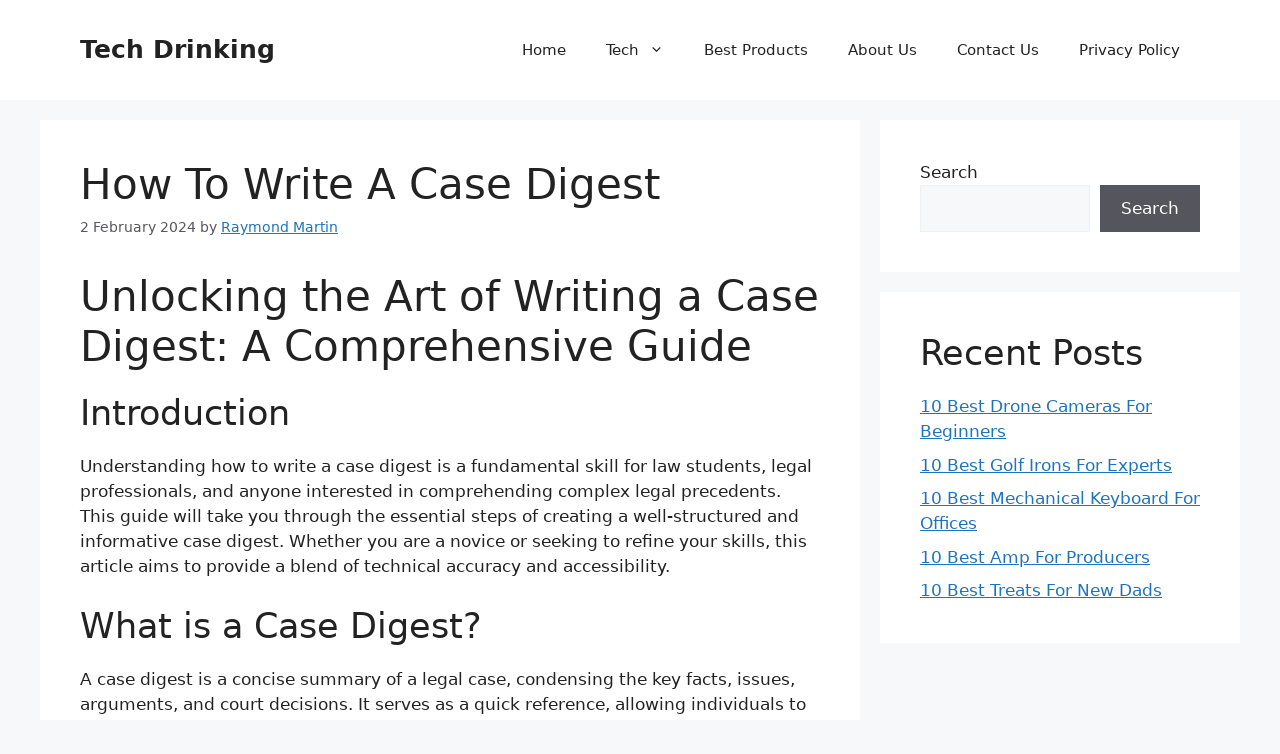

--- FILE ---
content_type: text/css
request_url: https://techdrinking.com/wp-content/themes/generatepress_child/style.css?ver=1765516066
body_size: 2021
content:
/*
 Theme Name:   GeneratePress Child
 Theme URI:    https://generatepress.com
 Description:  Default GeneratePress child theme
 Author:       Tom Usborne
 Author URI:   https://tomusborne.com
 Template:     generatepress
 Version:      0.1
*/

/* ====================================
   ARTICLE CONTENT STYLES
   ==================================== */

/* Article Introduction */
.article-intro {
    margin-bottom: 40px;
    font-size: 18px;
    line-height: 1.8;
    color: #374151;
}

.article-intro p {
    margin-bottom: 16px;
}

/* ====================================
   COMPARISON TABLE
   ==================================== */

.comparison-table {
    width: 100%;
    border-collapse: collapse;
    margin: 30px 0;
    background: #ffffff;
    border-radius: 12px;
    overflow: hidden;
    box-shadow: 0 4px 6px -1px rgba(0, 0, 0, 0.1), 0 2px 4px -1px rgba(0, 0, 0, 0.06);
}

.comparison-table thead {
    background: linear-gradient(135deg, #1e293b 0%, #334155 100%);
}

.comparison-table thead th {
    padding: 16px 20px;
    text-align: left;
    font-weight: 600;
    font-size: 14px;
    color: #ffffff;
    text-transform: uppercase;
    letter-spacing: 0.5px;
}

.comparison-table tbody tr {
    border-bottom: 1px solid #e5e7eb;
    transition: background-color 0.2s ease;
}

.comparison-table tbody tr:last-child {
    border-bottom: none;
}

.comparison-table tbody tr:hover {
    background-color: #f8fafc;
}

.comparison-table tbody td {
    padding: 16px 20px;
    vertical-align: middle;
    font-size: 15px;
    color: #374151;
}

.comparison-table-image {
    width: 80px;
    height: 80px;
    object-fit: contain;
    border-radius: 8px;
    background: #f9fafb;
    padding: 8px;
}

.comparison-product-link {
    color: #1e293b;
    text-decoration: none;
    font-weight: 500;
    transition: color 0.2s ease;
}

.comparison-product-link:hover {
    color: #2563eb;
}

.amz-table-btn {
    display: inline-block;
    padding: 10px 20px;
    background: linear-gradient(135deg, #ff9900 0%, #ff8c00 100%);
    color: #000000;
    font-weight: 700;
    font-size: 13px;
    text-decoration: none;
    border-radius: 6px;
    text-transform: uppercase;
    letter-spacing: 0.3px;
    transition: all 0.2s ease;
    box-shadow: 0 2px 4px rgba(255, 153, 0, 0.3);
}

.amz-table-btn:hover {
    background: linear-gradient(135deg, #ff8c00 0%, #e67e00 100%);
    transform: translateY(-1px);
    box-shadow: 0 4px 8px rgba(255, 153, 0, 0.4);
    color: #000000;
}

/* ====================================
   PRODUCT REVIEWS
   ==================================== */

.product-review {
    background: #ffffff;
    border-radius: 16px;
    padding: 32px;
    margin-bottom: 40px;
    box-shadow: 0 4px 6px -1px rgba(0, 0, 0, 0.1), 0 2px 4px -1px rgba(0, 0, 0, 0.06);
    border: 1px solid #e5e7eb;
}

.product-review h3 {
    font-size: 24px;
    font-weight: 700;
    color: #1e293b;
    margin-bottom: 20px;
    line-height: 1.3;
}

.product-review h4 {
    font-size: 18px;
    font-weight: 600;
    color: #374151;
    margin: 24px 0 12px 0;
    padding-bottom: 8px;
    border-bottom: 2px solid #e5e7eb;
}

.product-review p {
    font-size: 16px;
    line-height: 1.7;
    color: #4b5563;
    margin-bottom: 16px;
}

.product-review-image {
    max-width: 100%;
    height: auto;
    display: block;
    margin: 24px auto;
    max-height: 350px;
    object-fit: contain;
    border-radius: 12px;
    background: #f9fafb;
    padding: 16px;
}

.product-check-price-wrapper {
    text-align: center;
    margin: 24px 0;
}

.product-features-list {
    list-style: none;
    padding: 0;
    margin: 16px 0;
}

.product-features-list li {
    position: relative;
    padding: 10px 0 10px 32px;
    font-size: 15px;
    color: #4b5563;
    border-bottom: 1px solid #f3f4f6;
}

.product-features-list li:last-child {
    border-bottom: none;
}

.product-features-list li::before {
    content: "✓";
    position: absolute;
    left: 0;
    top: 10px;
    color: #2563eb;
    font-weight: bold;
    font-size: 16px;
}

.amz-btn {
    display: inline-block;
    padding: 16px 32px;
    background: linear-gradient(135deg, #ff9900 0%, #ff8c00 100%);
    color: #000000;
    font-weight: 700;
    font-size: 16px;
    text-decoration: none;
    border-radius: 8px;
    text-transform: uppercase;
    letter-spacing: 0.5px;
    transition: all 0.3s ease;
    box-shadow: 0 4px 14px rgba(255, 153, 0, 0.4);
}

.amz-btn:hover {
    background: linear-gradient(135deg, #ff8c00 0%, #e67e00 100%);
    transform: translateY(-2px);
    box-shadow: 0 6px 20px rgba(255, 153, 0, 0.5);
    color: #000000;
}

/* ====================================
   PROS / CONS SECTION
   ==================================== */

.pros-cons-wrapper {
    display: flex;
    flex-wrap: wrap;
    gap: 24px;
    margin: 24px 0;
}

.pros-section,
.cons-section {
    flex: 1;
    min-width: 280px;
    border-radius: 12px;
    padding: 20px 24px;
}

.pros-section {
    background: linear-gradient(135deg, #ecfdf5 0%, #d1fae5 100%);
    border: 1px solid #a7f3d0;
}

.cons-section {
    background: linear-gradient(135deg, #fef2f2 0%, #fecaca 100%);
    border: 1px solid #fca5a5;
}

.pros-section h4 {
    color: #065f46;
    border-bottom-color: #a7f3d0;
    margin-top: 0;
}

.cons-section h4 {
    color: #991b1b;
    border-bottom-color: #fca5a5;
    margin-top: 0;
}

.pros-list,
.cons-list {
    list-style: none;
    padding: 0;
    margin: 0;
}

.pros-list li,
.cons-list li {
    position: relative;
    padding: 8px 0 8px 28px;
    font-size: 15px;
    line-height: 1.5;
}

.pros-list li::before {
    content: "+";
    position: absolute;
    left: 0;
    top: 8px;
    color: #059669;
    font-weight: 700;
    font-size: 18px;
}

.cons-list li::before {
    content: "−";
    position: absolute;
    left: 0;
    top: 8px;
    color: #dc2626;
    font-weight: 700;
    font-size: 18px;
}

.pros-list li {
    color: #065f46;
}

.cons-list li {
    color: #991b1b;
}

/* ====================================
   FAQ SECTION
   ==================================== */

.faq-section {
    margin: 40px 0;
}

.faq-item {
    background: #ffffff;
    border-radius: 12px;
    padding: 24px;
    margin-bottom: 16px;
    box-shadow: 0 1px 3px rgba(0, 0, 0, 0.1);
    border: 1px solid #e5e7eb;
    transition: box-shadow 0.2s ease;
}

.faq-item:hover {
    box-shadow: 0 4px 12px rgba(0, 0, 0, 0.1);
}

.faq-question {
    font-size: 18px;
    font-weight: 600;
    color: #1e293b;
    margin: 0 0 12px 0;
    line-height: 1.4;
}

.faq-answer {
    font-size: 16px;
    line-height: 1.7;
    color: #4b5563;
    margin: 0;
}

/* ====================================
   TOP PICKS / CONCLUSION
   ==================================== */

.top-picks-list {
    list-style: none;
    padding: 0;
    margin: 24px 0;
}

.top-pick-item {
    background: linear-gradient(135deg, #eff6ff 0%, #dbeafe 100%);
    border: 1px solid #93c5fd;
    border-radius: 12px;
    padding: 20px 24px;
    margin-bottom: 12px;
    font-size: 16px;
    line-height: 1.6;
    color: #1e40af;
}

.top-pick-item strong {
    color: #1e3a8a;
    font-weight: 700;
}

.top-pick-link {
    color: #2563eb;
    text-decoration: none;
    font-weight: 600;
    border-bottom: 2px solid transparent;
    transition: all 0.2s ease;
}

.top-pick-link:hover {
    color: #1d4ed8;
    border-bottom-color: #1d4ed8;
}

/* ====================================
   BUYING FACTORS
   ==================================== */

.buying-factors-list {
    list-style: none;
    padding: 0;
    margin: 24px 0;
    counter-reset: buying-counter;
}

.buying-factors-list li {
    position: relative;
    background: #f8fafc;
    border-radius: 12px;
    padding: 20px 24px 20px 70px;
    margin-bottom: 16px;
    border: 1px solid #e5e7eb;
    counter-increment: buying-counter;
}

.buying-factors-list li::before {
    content: counter(buying-counter);
    position: absolute;
    left: 20px;
    top: 50%;
    transform: translateY(-50%);
    width: 36px;
    height: 36px;
    background: linear-gradient(135deg, #2563eb 0%, #3b82f6 100%);
    color: #ffffff;
    font-weight: 700;
    font-size: 16px;
    border-radius: 50%;
    display: flex;
    align-items: center;
    justify-content: center;
}

.buying-factors-list li p {
    margin: 0;
    font-size: 16px;
    line-height: 1.6;
    color: #374151;
}

/* ====================================
   RESPONSIVE DESIGN
   ==================================== */

@media (max-width: 768px) {
    .comparison-table {
        display: block;
        overflow-x: auto;
    }
    
    .pros-cons-wrapper {
        flex-direction: column;
    }
    
    .pros-section,
    .cons-section {
        min-width: 100%;
    }
    
    .product-review {
        padding: 20px;
    }
    
    .product-review h3 {
        font-size: 20px;
    }
    
    .amz-btn {
        display: block;
        text-align: center;
        padding: 14px 24px;
    }
    
    .buying-factors-list li {
        padding-left: 60px;
    }
    
    .buying-factors-list li::before {
        left: 12px;
        width: 32px;
        height: 32px;
        font-size: 14px;
    }
}

/* ====================================
   DARK MODE SUPPORT (Optional)
   ==================================== */

@media (prefers-color-scheme: dark) {
    .article-intro {
        color: #e5e7eb;
    }
    
    .comparison-table {
        background: #1e293b;
        box-shadow: 0 4px 6px -1px rgba(0, 0, 0, 0.3);
    }
    
    .comparison-table tbody tr {
        border-bottom-color: #334155;
    }
    
    .comparison-table tbody tr:hover {
        background-color: #334155;
    }
    
    .comparison-table tbody td {
        color: #e5e7eb;
    }
    
    .comparison-product-link {
        color: #f1f5f9;
    }
    
    .product-review {
        background: #1e293b;
        border-color: #334155;
    }
    
    .product-review h3 {
        color: #f1f5f9;
    }
    
    .product-review h4 {
        color: #e5e7eb;
        border-bottom-color: #334155;
    }
    
    .product-review p {
        color: #cbd5e1;
    }
    
    .faq-item {
        background: #1e293b;
        border-color: #334155;
    }
    
    .faq-question {
        color: #f1f5f9;
    }
    
    .faq-answer {
        color: #cbd5e1;
    }
    
    .buying-factors-list li {
        background: #1e293b;
        border-color: #334155;
    }
    
    .buying-factors-list li p {
        color: #cbd5e1;
    }
}

.affiliate-disclosure{
background: #fff8e6;
border-left: 4px solid #ffc107;
padding: 15px 20px;
margin: 20px 0;
border-radius: 4px;
}

.affiliate-disclosure p {
margin: 0;
font-size: 14px;
color: #664d03;
}

.editor-note{
background: #e8f4fd;
border-left: 4px solid #0066cc;
padding: 20px; 
margin: 20px 0; 
border-radius: 4px;
}

.editor-note h4{
margin: 0 0 10px 0;
color: #0066cc;
font-size: 16px;
}

.editor-note p {
margin: 0 0 10px 0; 
font-size: 14px;
color: #333;
}

editor-note-bottom{
margin: 0;
font-size: 13px;
color: #666;
}
